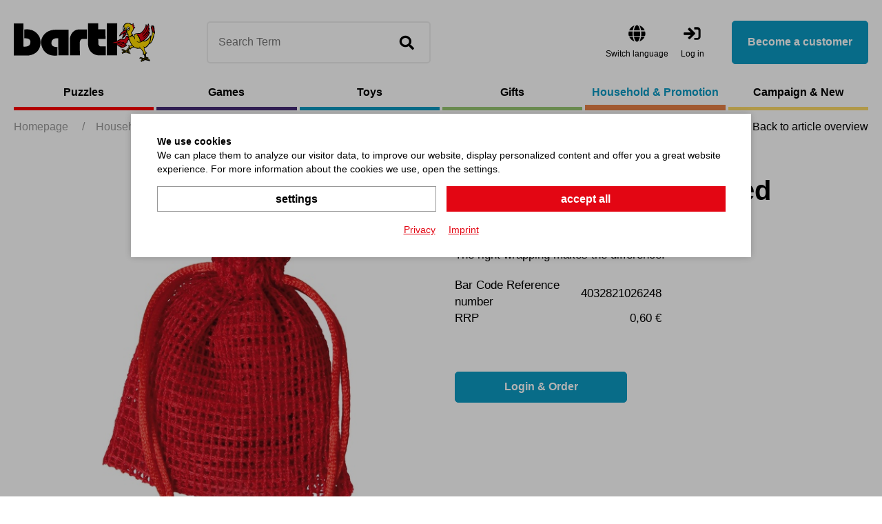

--- FILE ---
content_type: text/html; charset=utf-8
request_url: https://bartlshop.de/en/net-bag-7-5-x-10cm-red-p5169/
body_size: 8909
content:
    <!doctype html>
    <html lang="en">

    <!--
******************************
*  dynamic commerce 2021.11  *
*  www.dc.ag                 *
******************************
-->    <head>
        <meta charset="utf-8">
        <meta name="viewport" content="width=device-width,initial-scale=1.0, maximum-scale=5.0, user-scalable=no" />
        <meta name="robots" content="index,follow" /><link rel="canonical" href="https://bartlshop.de/en/net-bag-7-5-x-10cm-red-p5169/"/><title>Packaging - Net Bag 7,5 x 10cm red | Bartl GmbH</title>
<meta name="Description" content="The right wrapping makes the difference! No matter of small gift or little object that always gets lost. Well stored is always better!" />
        <script>
            var global_privacy_url = '/b2c/en/legal/datenschutz/';
        </script>

        <link rel="preload" href="/layout/frontend/b2b/dist/fonts/barlow-regular.woff2" as="font" type="font/woff2" crossorigin>
        <link rel="preload" href="/layout/frontend/b2b/dist/fonts/barlow-600.woff2" as="font" type="font/woff2" crossorigin>
        <link rel="preload" href="/layout/frontend/b2b/dist/fonts/icons/icons.woff2" as="font" type="font/woff2" crossorigin>

                <link href="/layout/frontend/b2b/dist/css/style_catalog.min.css" as="style" />
        <link rel="stylesheet" href="/layout/frontend/b2b/dist/css/style_catalog.min.css?time=1734431010" />
    <link rel="apple-touch-icon" sizes="180x180" href="/layout/frontend/b2b/dist/favicons/apple-touch-icon.png">
<link rel="icon" type="image/png" sizes="32x32" href="/layout/frontend/b2b/dist/favicons/favicon-32x32.png">
<link rel="icon" type="image/png" sizes="16x16" href="/layout/frontend/b2b/dist/favicons/favicon-16x16.png">
<link rel="manifest" href="/layout/frontend/b2b/dist/favicons/site.webmanifest">
<link rel="mask-icon" href="/layout/frontend/b2b/dist/favicons/safari-pinned-tab.svg" color="#9bc243">
<link rel="shortcut icon" href="/layout/frontend/b2b/dist/favicons/favicon.ico">
<meta name="msapplication-TileColor" content="#ffffff">
<meta name="msapplication-TileImage" content="/layout/frontend/b2b/dist/favicons/mstile-144x144.png">
<meta name="msapplication-config" content="/layout/frontend/b2b/dist/favicons/browserconfig.xml">
<meta name="theme-color" content="#ffffff">    <link href="/layout/frontend/b2b/dist/js/script_catalog.js" as="script">
    <script src="/layout/frontend/b2b/dist/js/script_catalog.js?time=1734431010"></script>
<script>
    window.dataLayer = window.dataLayer || [];
</script>

<script class="DCCookie_google_tag_manager" type="text/plain">
    (function(w,d,s,l,i){w[l]=w[l]||[];w[l].push({'gtm.start': new Date().getTime(),event:'gtm.js'});
        var f=d.getElementsByTagName(s)[0], j=d.createElement(s),dl=l!='dataLayer'?'&l='+l:'';
        j.async=true;j.src= 'https://www.googletagmanager.com/gtm.js?id='+i+dl;f.parentNode.insertBefore(j,f);
    })(window,document,'script','dataLayer','GTM-K96HP6N');
</script><script src="//www.google.com/recaptcha/api.js" async defer></script>    </head>
    
    <body class="card shop" data-site_code="catalog" data-lang_code="en">
    <noscript>
    <iframe src="https://www.googletagmanager.com/ns.html?id=GTM-K96HP6N"
            height="0"
            width="0"
            style="display:none;visibility:hidden"></iframe>
</noscript>
        <div id="primary_navigation_mobile">
        <div class="primary_navigation_mobile_top">
            <div class="component header_logo">
<div class="textcontent noBackground" >
<a href="/en/home/"><img alt="" src="/userdata/images/logo.svg" style="width: 205px; height: 57px;" /></a>
</div>
</div>            <a class="close_button_navigation_mobile"></a>
        </div>

        <div class="navigation_scrollbox">

            <div class="section navigation">
                <ul class="level_1"><li style="--nav-color: #ff0000 " class="level_1  "><a href="/en/puzzles/">Puzzles</a><ul class="level_2"><li style="--nav-color: #ff0000 " class="level_2  "><a href="/en/mini-puzzles/">Mini-Puzzles</a></li><li style="--nav-color: #ff0000 " class="level_2  "><a href="/en/wooden-puzzles/">Wooden Puzzles</a></li><li style="--nav-color: #ff0000 " class="level_2  "><a href="/en/eureka-puzzles/">Eureka Puzzles</a></li><li style="--nav-color: #ff0000 " class="level_2  "><a href="/en/metal-puzzles/">Metal Puzzles</a></li><li style="--nav-color: #ff0000 " class="level_2  "><a href="/en/other-puzzles/">Other Puzzles</a></li></ul></li><li style="--nav-color: #462C78 " class="level_1  "><a href="/en/games/">Games</a><ul class="level_2"><li style="--nav-color: #462C78 " class="level_2  "><a href="/en/mini-spiele/">Mini-Games</a></li><li style="--nav-color: #462C78 " class="level_2  "><a href="/en/board-and-party-game/">Board- and Party-Games</a></li><li style="--nav-color: #462C78 " class="level_2  "><a href="/en/action-and-outdoors/">Action- and Outdoor-Games</a></li><li style="--nav-color: #462C78 " class="level_2  "><a href="/en/other-games/">Other Games</a></li></ul></li><li style="--nav-color: #0B9AC3 " class="level_1  "><a href="/en/toys/">Toys</a><ul class="level_2"><li style="--nav-color: #0B9AC3 " class="level_2  "><a href="/en/babies-and-toddlers/">Babies and Toddlers</a></li><li style="--nav-color: #0B9AC3 " class="level_2  "><a href="/en/tops-balls-juggling/">Tops, Balls and Juggling</a></li><li style="--nav-color: #0B9AC3 " class="level_2  "><a href="/en/educational-dexterit/">Educational and Dexterity Toys</a></li><li style="--nav-color: #0B9AC3 " class="level_2  "><a href="/en/montessori/">Montessori</a></li><li style="--nav-color: #0B9AC3 " class="level_2  "><a href="/en/other-toys/">Other Toys</a></li></ul></li><li style="--nav-color: #99C973 " class="level_1  "><a href="/en/gifts/">Gifts</a><ul class="level_2"><li style="--nav-color: #99C973 " class="level_2  "><a href="/en/gifts-children/">Gifts for Children</a></li><li style="--nav-color: #99C973 " class="level_2  "><a href="/en/dekorative-creative/">Decorative and Creative</a></li><li style="--nav-color: #99C973 " class="level_2  "><a href="/en/glass-articles/">Glass Articles</a></li><li style="--nav-color: #99C973 " class="level_2  "><a href="/en/joke-articles/">Joke Articles</a></li><li style="--nav-color: #99C973 " class="level_2  "><a href="/en/other-gifts/">Other Gifts</a></li></ul></li><li style="--nav-color: #E88248 " class="level_1 active_tree "><a class="active_tree" href="/en/household-promotiona/">Household & Promotion</a><ul class="level_2"><li style="--nav-color: #E88248 " class="level_2  "><a href="/en/stationery/">Stationery</a></li><li style="--nav-color: #E88248 " class="level_2  "><a href="/en/household/">Household and Helpers</a></li><li style="--nav-color: #E88248 " class="level_2 active "><a class="active" href="/en/packaging/">Packaging</a></li><li style="--nav-color: #E88248 " class="level_2  "><a href="/en/miscellaneous/">Miscellaneous</a></li></ul></li><li style="--nav-color: #FDDB6B " class="level_1  "><a href="/en/campaign/">Campaign & New</a><ul class="level_2"><li style="--nav-color: #FDDB6B " class="level_2  "><a href="/en/new/">New</a><ul class="level_3"><li style="--nav-color: # " class="level_3  "><a href="/en/news1-25/">News 1-25 Puzzles & Games</a></li><li style="--nav-color: # " class="level_3  "><a href="/en/news2-25/">News 2-25 Gifts</a></li><li style="--nav-color: # " class="level_3  "><a href="/en/news3-25/">News 3-25 Toys</a></li></ul></li></ul></li></ul>
            </div>
            <div class="user_account_link be_reseller_link visible-xs section">
                <a class="button_primary" href="/en/reseller/">
                    Become a customer                </a>
            </div>
        </div>
    </div>
    <div id="overlay" class=""></div>
    <div id="container" class="">
        <header id="header">
            <div class="header_top">
                <div class="container">
                    <div class="header_top--left">
                        <div id="toggle_navigation" class="visible-xs visible-sm">
                            <div class="nav-bars">
                                <div class="navigation-bar"></div>
                                <div class="navigation-bar"></div>
                                <div class="navigation-bar"></div>
                            </div>
                            <span>Menü</span>
                        </div>
                        <div id="header_logo"><div class="component header_logo">
<div class="textcontent noBackground" >
<a href="/en/home/"><img alt="" src="/userdata/images/logo.svg" style="width: 205px; height: 57px;" /></a>
</div>
</div></div>
                        <div id="header_search" class="headerSearch">
                            <div class="component header_search"><div id="search">
    <label>Search</label>
    <form id="form_search"
          class="form_search"
          name="form_search"
          method="get"
          action="/en/search/"
          autocomplete="off"
    >
        <div class="search_field">
            <input type="text" name="input_search" id="input_search" placeholder="Search Term" />
        </div>
        <div class="search_button" onclick="triggerSearchClick(this)">
            <i class="icon icon-search" aria-hidden="true"></i>
        </div>
    </form>
    <div id="itemsearch_suggestion_wrapper">
    </div>
</div></div>                        </div>
                    </div>
                    <div class="header_top--right">
                        <div class="component header_language"><div class="language_switch">
            <div class="language_switch_button">
                <i class="icon icon-globe" aria-hidden="true"></i>
                <span>Switch language </span>
            </div>
        <div class="list_language_switch"><ul id="language_switch" > <li class="active"><a href="/en/home/">Englisch</a></li>  <li><a href="/de/home/">Deutsch</a></li> </ul></div></div></div>                        <div id="header_account">
                            <div id="user_account_navigation" class="user_account hidden-xs hidden-sm">
                                <div class="user_account_link login_link">
                                    <a href="/en/login/">
                                        <i class="icon icon-login" aria-hidden="true"></i>
                                        <span>Log in</span>
                                    </a>
                                </div>
                                <div class="user_account_link be_reseller_link">
                                    <a class="button_primary button--big hidden-xs hidden-sm" href="/en/reseller/">
                                        Become a customer                                    </a>
                                </div>
                            </div>
                        </div>
                        <div id="header_account_mobile" class="visible-xs visible-sm">

                            <div id="user_account_navigation" class="user_account">
                                <a id="header_search_mobile" class="toggleMobileSearch">
                                    <i class="icon icon-search" aria-hidden="true"></i>
                                </a>
                                <div class="user_account_link login_link">
                                    <a href="/en/login/">
                                        <i class="icon icon-user" aria-hidden="true"></i>
                                        <span>Log in</span>
                                    </a>
                                </div>
                                <div class="user_account_link be_reseller_link hidden-xs">
                                    <a href="/en/reseller/">
                                        <i class="icon icon-user-plus" aria-hidden="true"></i>
                                        <span>Become a customer</span>
                                    </a>
                                </div>

                            </div>
                        </div>

                    </div>
                </div>

            </div>

        </header>
        <div class="header_bottom">
            <div class="container">
                <div id="primary_navigation" class="hidden-xs hidden-sm"><ul class="level_1"><li style="--nav-color: #ff0000 " class="level_1  "><a href="/en/puzzles/">Puzzles</a><ul class="level_2"><li style="--nav-color: #ff0000 " class="level_2  "><a href="/en/mini-puzzles/">Mini-Puzzles</a></li><li style="--nav-color: #ff0000 " class="level_2  "><a href="/en/wooden-puzzles/">Wooden Puzzles</a></li><li style="--nav-color: #ff0000 " class="level_2  "><a href="/en/eureka-puzzles/">Eureka Puzzles</a></li><li style="--nav-color: #ff0000 " class="level_2  "><a href="/en/metal-puzzles/">Metal Puzzles</a></li><li style="--nav-color: #ff0000 " class="level_2  "><a href="/en/other-puzzles/">Other Puzzles</a></li></ul></li><li style="--nav-color: #462C78 " class="level_1  "><a href="/en/games/">Games</a><ul class="level_2"><li style="--nav-color: #462C78 " class="level_2  "><a href="/en/mini-spiele/">Mini-Games</a></li><li style="--nav-color: #462C78 " class="level_2  "><a href="/en/board-and-party-game/">Board- and Party-Games</a></li><li style="--nav-color: #462C78 " class="level_2  "><a href="/en/action-and-outdoors/">Action- and Outdoor-Games</a></li><li style="--nav-color: #462C78 " class="level_2  "><a href="/en/other-games/">Other Games</a></li></ul></li><li style="--nav-color: #0B9AC3 " class="level_1  "><a href="/en/toys/">Toys</a><ul class="level_2"><li style="--nav-color: #0B9AC3 " class="level_2  "><a href="/en/babies-and-toddlers/">Babies and Toddlers</a></li><li style="--nav-color: #0B9AC3 " class="level_2  "><a href="/en/tops-balls-juggling/">Tops, Balls and Juggling</a></li><li style="--nav-color: #0B9AC3 " class="level_2  "><a href="/en/educational-dexterit/">Educational and Dexterity Toys</a></li><li style="--nav-color: #0B9AC3 " class="level_2  "><a href="/en/montessori/">Montessori</a></li><li style="--nav-color: #0B9AC3 " class="level_2  "><a href="/en/other-toys/">Other Toys</a></li></ul></li><li style="--nav-color: #99C973 " class="level_1  "><a href="/en/gifts/">Gifts</a><ul class="level_2"><li style="--nav-color: #99C973 " class="level_2  "><a href="/en/gifts-children/">Gifts for Children</a></li><li style="--nav-color: #99C973 " class="level_2  "><a href="/en/dekorative-creative/">Decorative and Creative</a></li><li style="--nav-color: #99C973 " class="level_2  "><a href="/en/glass-articles/">Glass Articles</a></li><li style="--nav-color: #99C973 " class="level_2  "><a href="/en/joke-articles/">Joke Articles</a></li><li style="--nav-color: #99C973 " class="level_2  "><a href="/en/other-gifts/">Other Gifts</a></li></ul></li><li style="--nav-color: #E88248 " class="level_1 active_tree "><a class="active_tree" href="/en/household-promotiona/">Household & Promotion</a><ul class="level_2"><li style="--nav-color: #E88248 " class="level_2  "><a href="/en/stationery/">Stationery</a></li><li style="--nav-color: #E88248 " class="level_2  "><a href="/en/household/">Household and Helpers</a></li><li style="--nav-color: #E88248 " class="level_2 active "><a class="active" href="/en/packaging/">Packaging</a></li><li style="--nav-color: #E88248 " class="level_2  "><a href="/en/miscellaneous/">Miscellaneous</a></li></ul></li><li style="--nav-color: #FDDB6B " class="level_1  "><a href="/en/campaign/">Campaign & New</a><ul class="level_2"><li style="--nav-color: #FDDB6B " class="level_2  "><a href="/en/new/">New</a><ul class="level_3"><li style="--nav-color: # " class="level_3  "><a href="/en/news1-25/">News 1-25 Puzzles & Games</a></li><li style="--nav-color: # " class="level_3  "><a href="/en/news2-25/">News 2-25 Gifts</a></li><li style="--nav-color: # " class="level_3  "><a href="/en/news3-25/">News 3-25 Toys</a></li></ul></li></ul></li></ul>
</div>
            </div>
        </div>
        <div id="banner">
                    </div>
        <div id="gadget" class="hidden-xs hidden-sm">
            <div class="container">
                <div id="gadget_2">
                            <div class="breadcrumbWrapper">
            <div class="breadcrumb" itemscope itemtype="https://schema.org/BreadcrumbList"><span itemprop="itemListElement" itemscope itemtype="https://schema.org/ListItem">
                <span>
                    <a itemprop="item" href="/en/" itemscope itemtype="http://schema.org/Thing" itemid="/en/">
                        <span itemprop="name">Homepage</span>
                    </a>
                </span>
                <meta itemprop="position" content="1" />
             </span><span class="breadcrumbSpacer">/</span><span itemscope itemtype='https://schema.org/ListItem'><a href="/en/household-promotiona/" itemprop="url"><span  itemprop="title">Household &amp; Promotion</span></a></span><span class="breadcrumbSpacer">/</span><span itemscope itemtype='https://schema.org/ListItem'><a href="/en/packaging/" itemprop="url"><span  itemprop="title">Packaging</span></a></span> <span class="breadcrumbSpacer">/</span><span class="current">Net Bag 7,5 x 10 cm Red </span></div>
            <a class='breadcrumbBackbutton' href='/en/packaging/#item_111847'><i class="icon icon-angle-left"></i>Back to article overview</a>            </div>
                    </div>
            </div>
        </div>

                <div id="content">
                            <div id="content_3" class="main_content_full">
                    
    <link rel="stylesheet" href="/plugins/magic/magiczoomplus/magiczoomplus.css">
    <link rel="stylesheet" href="/plugins/magic/magicscroll/magicscroll.css">
    <link rel="stylesheet" href="/plugins/mediaelement/build/mediaelementplayer.min.css">
    <script type="text/javascript" src="/plugins/magic/magiczoomplus/magiczoomplus.js"></script>
    <script type="text/javascript" src="/plugins/magic/magicscroll/magicscroll.js"></script>
    <script type="text/javascript" src="/plugins/mediaelement/build/mediaelement-and-player.min.js"></script>

    <div id="itemcard" class="container">
        <div id="itemcard_top" itemscope itemtype="http://schema.org/product">
            <div class="row">
                <div id="itemcard_left" class="col-xs-12 col-sm-6 col-md-6 col-lg-6">
                        <div class="item_images_container">
        <div class="itemcard_banner"></div>
        <div class="item_main_image">
            <div class="item_main_container">
                <a href="/userdata/dcshop/images/normal/111847_01.jpg" class="MagicZoomPlus" id="zoom" data-options="
                   textHoverZoomHint: Hover to zoom;
                   textClickZoomHint: Zoom;
                   textExpandHint:  Tap to expand;
                   textBtnClose:  Close;
                   textBtnNext:  Next;
                   textBtnPrev:  Previous;
                   textTouchZoomHint: Zoom;
                   textClickZoomHint: Zoom;
                   textExpandHint: Tap to expand;
                   transitionEffect: false;
                   zoomPosition: inner;
                   zoomMode: off;
                   hint: off;
                   cssClass: white-bg; ">
                    <img itemprop="image" id="item_main_picture" src="/userdata/dcshop/images/thumb_3/111847_01.jpg" title="111847_01.jpg" alt="111847_01.jpg" />
                </a>
            </div>
        </div>
        <div class="item_images MagicScroll">
                    </div>
    </div>
    <script type="text/javascript">
        if ($(window).width() < 768) {
            MagicScrollOptions = {
                items: 4,
                height: 70,
                arrows: 'outside',
                orientation: 'horizontal'
            }
        }else if ($(window).width() < 1024) {
            MagicScrollOptions = {
                items: 5,
                height: 80,
                arrows: 'outside',
                orientation: 'horizontal'
            }
        }else if ($(window).width() < 1250) {
            MagicScrollOptions = {
                items: 5,
                height: 430,
                width: 100,
                arrows: 'outside',
                orientation: 'vertical'
            }
        }else if ($(window).width() < 1530) {
            MagicScrollOptions = {
                items: 4,
                width: 137,
                height: 596,
                arrows: 'outside',
                orientation: 'vertical'
            }
        } else {
            MagicScrollOptions = {
                items: 4,
                width: 137,
                height: 596,
                arrows: 'outside',
                orientation: 'vertical'
            }
        }
        $(document).ready(function() {
            $('*[data-main-medium="1"]').click();
        });

        $( "#login_buy_modal_submit_button_item" ).click(function() {
            checkUserData();
        });
    </script>
                    </div>
                <div id="itemcard_right" class="col-xs-12 col-sm-6 col-md-6 col-lg-6">
                    <div class="itemcard_brand">
                                            </div>
                    <div class="shop_site_headline itemcard_infoblock">
                        <h1 itemprop="name">
                        <span class='item_brand_name'></span>                        Net Bag 7,5 x 10 cm Red                         </h1>

                    </div>
                    <div class="itemcard_artno">
                        Item No.: <b>111847</b>
                    </div>
                    <div class='itemcard_summary itemcard_infoblock'>The right wrapping makes the difference!</div><div class="table_area itemcard_details itemcard_infoblock">

    <div class='table_row item_reference_no'>
		    <div class='table_cell details_label'>Bar Code Reference number</div>
		    <div class='table_cell details_value'>4032821026248</div>
		  	</div>        <div class="table_row retail_price">
            <div class="table_cell details_label">RRP</div>
            <div class="table_cell details_value">0,60 €</div>
        </div>
    
</div>


    <div class='orderbox'>
        <div class='orderbox_button'>
            <div class="submit_button">
                <input type="button" class="button_primary" onclick="beforeShowModal(this);" name="login_buy_buttton"
                       id="login_buy_buttton_5169" data-item="5169" data-toggle="modal"
                       data-target="#login_buy_modal" value="Login & Order">
            </div>
        </div>
    </div>
      
                    
                        <!-- Modal -->
                    <div id="login_buy_modal" class="modal fade" role="dialog">
                      <div class="modal-dialog">
                    
                        <!-- Modal content-->
                        <div class="modal-content">
                          <div class="modal-header">
                             <button type="button" class="close" data-dismiss="modal" aria-label="Close"><i class="icon icon-close"></i></button>
                                 <div class="modal-title">Log in</div>
                          </div>
                          <div class="modal-body">
                                <div id='login_error_Message' class="alert alert-danger" style='display:none'>
                                  The entered access data are not correct. Please try again.                                </div>
                            <form id="form_shop_login_model" name="form_shop_login" method="POST" action='https://b2b.bartlshop.de/en/?action=shop_login' >
                            <input type="hidden" name="action" value="shop_login" />
                            
                                <div class="form-group">
                                    <label for="input_email">E-Mail</label>
                                    <input type="text" class="" name="input_email" id="input_email">
                                </div>
                            
                                <div class="form-group">
                                    <label for="input_password">Password</label>
                                    <input type="password" class="" name="input_password" id="input_password">
                                </div>
                            
                            <input type="hidden" class="" name="catalog_selected_item" value='0' id="catalog_selected_item" />
                            <input type="hidden" class="" name="token_1" value='NjdmMzQyODBjZTQwM2FjYmNhZTE0Y2RhYWFiMzJkNGZlNzFjYzQxZTNkMjdlNDlmODgxZmUxYWRmNjk4Y2U2Yw==' id="token_1_item" />
                            <input type="hidden" class="" name="token_2" value='eyJ0aW1lIjoxNzY4NzM0MzA3LCJ0b2tlbl9pZCI6ImJhcnRsc2hvcC5kZSJ9' id="token_2_item" />
                            <input type="hidden" class="" name="login_type" value='0' id="login_type_item" />
                            <input type="hidden" class="" name="shop_typ" value='3' id="shop_typ_item" />
                            <br>
                            <div class="submit_button">
                                <input type="button" id='login_buy_modal_submit_button_item' class="button_primary" value='Log in' />
                            </div>
                        </form>
                                
                                <div class="site_headline">
                                <div class="textcontent">
                                <h2>Become a customer</h2>
                                You do not have a login? Please contact us.<br>
                                <br>
                                 <div class="submit_button">
                                        <a class="button" href='/en/reseller/'>Request access</a>
                                    </div>
                                </div>
                                </div>
                          
                          
                          </div>
                         
                          
                        </div>
                      </div>
                    </div>

                  
        <div class="modal fade form-label-left" id="lightbox_register1" tabindex="-1" role="dialog" aria-labelledby="myModalLabel">
        <div class="modal-dialog" role="document">
            <div class="modal-content">
                <div class="modal-header">
                    <button type="button" class="close" data-dismiss="modal" aria-label="Close"><i class="icon icon-close"></i></button>
                </div>
                <div class="modal-body">
                                    </div>
            </div>
        </div>
    </div>

        <script language="JavaScript">
    function beforeShowModal(clickedButton) {
        var item_id = $(clickedButton).data("item");
        $("#catalog_selected_item").val(item_id);
        $("#login_error_Message").hide();
    }

    var companyCodeValue = "Bartl GmbH";
    var siteValue = "B2B";
    var langaugeValue = "ENG";
    function checkUserData() {
        var forminputs = $("#form_shop_login_model").serializeArray();
        var companyData = {};
        companyData['name'] = "company";
        companyData['value'] = companyCodeValue;
        forminputs.push(companyData);


        var siteData = {};
        siteData['name'] = "site";
        siteData['value'] = siteValue;
        forminputs.push(siteData);

        var languageData = {};
        languageData['name'] = "language";
        languageData['value'] = langaugeValue;
        forminputs.push(languageData);
        return $.ajax({
            type: "POST",
            url: "/module/dcshop/user_check_ajax.php?action=shop_login",
            data: forminputs,
            success: function (data) {
                if (data == true) {
                    $("#form_shop_login_model").submit();
                }
                else {
                    $("#login_error_Message").show();
                    return false;
                }


            }
        });
    }


    $("#login_buy_modal_submit_button_item").click(function () {
        checkUserData();
    });


</script>





                    <div class="item_card_sharing">
                                                                    </div>
                </div>
            </div>
        </div>
        <div id="itemcard_bottom">
                        <script>
                var expectedHash = "";
                var currentLayer = "tab_content1";
                var currentTab = "tab1";
            </script>

            <div class='row justify-content-between'><div class='tabs col-xs-12 col-md-12 col-lg-6'><ul class="tab"><li id="tab1" class="tabon"><a href="javascript:void(0);" onclick="showLayer('tab_content1');showTab('tab1');">product description</a></li><li id="tab2" class="taboff"><a href="javascript:void(0);" onclick="showLayer('tab_content2');showTab('tab2');">Features</a></li></ul>
<div class="show" class="hide" id="tab_content1"><div class='tab_content_headline'>product description</div>The right wrapping makes the difference! No matter of small gift or little object that always gets lost. Well stored is always better!
</div><div class="hide" class="hide" id="tab_content2">
<div class='tab_content_headline'>Features</div>    <div class='attributes'>
        <div class='attributes_row lang_description'><div class='attribute_code lang_description'>Description (DEU)</div><div class='attribute_text lang_description'>Netz-Säckchen 7,5 x 10 cm rot </div><br><div class='attribute_code lang_description'>Description (ENG)</div><div class='attribute_text lang_description'>Net Bag 7,5 x 10 cm Red </div><br></div><div class='attributes_row'><div class='attribute_code'>Item No.</div><div class='attribute_text'>111847</div></div><div class='attributes_row'><div class='attribute_code'>Bar Code Reference number</div><div class='attribute_text'>4032821026248</div></div>
                    <div class='attributes_row'>
                <div class='attribute_code'>
                    item type                </div>
                <div class='attribute_text'>
                    up to date                </div>
            </div>
                        <div class='attributes_row'>
                <div class='attribute_code'>
                    Catalog page                </div>
                <div class='attribute_text'>
                    2025BB-263-15                </div>
            </div>
                        <div class='attributes_row'>
                <div class='attribute_code'>
                    Packaging unit                </div>
                <div class='attribute_text'>
                    120                </div>
            </div>
                        <div class='attributes_row'>
                <div class='attribute_code'>
                    Customs item number                </div>
                <div class='attribute_text'>
                    63053900000                </div>
            </div>
                        <div class='attributes_row'>
                <div class='attribute_code'>
                    Country of origin                </div>
                <div class='attribute_text'>
                    CN                </div>
            </div>
                        <div class='attributes_row'>
                <div class='attribute_code'>
                    product format (cm)                </div>
                <div class='attribute_text'>
                    7,5x10                </div>
            </div>
                        <div class='attributes_row'>
                <div class='attribute_code'>
                    Packaging format                </div>
                <div class='attribute_text'>
                    7,5x5x0,5                </div>
            </div>
                        <div class='attributes_row'>
                <div class='attribute_code'>
                    Not suitable under                </div>
                <div class='attribute_text'>
                    no limitation                </div>
            </div>
                        <div class='attributes_row'>
                <div class='attribute_code'>
                    Made by Bartl                </div>
                <div class='attribute_text'>
                    no                </div>
            </div>
                        <div class='attributes_row'>
                <div class='attribute_code'>
                    Made in Germany                </div>
                <div class='attribute_text'>
                    no                </div>
            </div>
                        <div class='attributes_row'>
                <div class='attribute_code'>
                    Material                </div>
                <div class='attribute_text'>
                    Stoff                </div>
            </div>
                        <div class='attributes_row'>
                <div class='attribute_code'>
                    Restricted distribution                </div>
                <div class='attribute_text'>
                    no limitations                </div>
            </div>
                        <div class='attributes_row'>
                <div class='attribute_code'>
                    Age recommendation                </div>
                <div class='attribute_text'>
                    no recommendation                </div>
            </div>
                </div>
    </div>
</div><div class='col-xs-12 col-md-12 col-lg-5'><div class='itemcard_bottom--altitems'><div class='h3 itemcard_bottom--headline'>Alternative Items</div><div class="itemcard_list2 owl-carousel itemcard_list">    <div class="itemlist10 itemlist ">
                <div class="itemlist_container">
            <a href="/en/net-bag-7-5-x-10cm-nature-p5168/">
                    <div class="itemlist_content banner">
                                                <div class="itemlist2_banners_campaign">
                                                    </div>
                    </div>
                    <div class="itemlist_content image">
                        <img src="/userdata/dcshop/images/thumb_2/111846_01.jpg" title="111846_01.jpg" alt="111846_01.jpg">
                    </div>
                    <div class="itemlist_content description">
                        Net Bag 7,5 x 10 cm Nature                     </div>
                    <div class="itemlist_content attributes">
                                        </div>

                    <div class="itemlist_content price">
                        <div class="price_text">
                            RRP:
                        </div>
                        <div class="price_amount">
                            0,60 €                        </div>

                    </div>

                    <div class="itemlist_content productButton">
                        <a class="button_primary" href="/en/net-bag-7-5-x-10cm-nature-p5168/">To the product</a>
                    </div>
            </a>
       </div>
    </div>
    <div class="itemlist10 itemlist ">
                <div class="itemlist_container">
            <a href="/en/net-bag-7-5-x-10cm-assorted-p5167/">
                    <div class="itemlist_content banner">
                                                <div class="itemlist2_banners_campaign">
                                                    </div>
                    </div>
                    <div class="itemlist_content image">
                        <img src="/userdata/dcshop/images/thumb_2/111845_01.jpg" title="111845_01.jpg" alt="111845_01.jpg">
                    </div>
                    <div class="itemlist_content description">
                        Net Bag 7,5 x 10 cm Assorted                     </div>
                    <div class="itemlist_content attributes">
                                        </div>

                    <div class="itemlist_content price">
                        <div class="price_text">
                            RRP:
                        </div>
                        <div class="price_amount">
                            0,60 €                        </div>

                    </div>

                    <div class="itemlist_content productButton">
                        <a class="button_primary" href="/en/net-bag-7-5-x-10cm-assorted-p5167/">To the product</a>
                    </div>
            </a>
       </div>
    </div>
    <div class="itemlist10 itemlist ">
                <div class="itemlist_container">
            <a href="/en/net-bag-13-x-18-cm-red-p5179/">
                    <div class="itemlist_content banner">
                                                <div class="itemlist2_banners_campaign">
                                                    </div>
                    </div>
                    <div class="itemlist_content image">
                        <img src="/userdata/dcshop/images/thumb_2/111857_01.jpg" title="111857_01.jpg" alt="111857_01.jpg">
                    </div>
                    <div class="itemlist_content description">
                        Net Bag 13 x 18 cm Red                     </div>
                    <div class="itemlist_content attributes">
                                        </div>

                    <div class="itemlist_content price">
                        <div class="price_text">
                            RRP:
                        </div>
                        <div class="price_amount">
                            1,20 €                        </div>

                    </div>

                    <div class="itemlist_content productButton">
                        <a class="button_primary" href="/en/net-bag-13-x-18-cm-red-p5179/">To the product</a>
                    </div>
            </a>
       </div>
    </div>
    <div class="itemlist10 itemlist ">
                <div class="itemlist_container">
            <a href="/en/net-bag-13-x-18-cm-black-p5181/">
                    <div class="itemlist_content banner">
                                                <div class="itemlist2_banners_campaign">
                                                    </div>
                    </div>
                    <div class="itemlist_content image">
                        <img src="/userdata/dcshop/images/thumb_2/111859_01.jpg" title="111859_01.jpg" alt="111859_01.jpg">
                    </div>
                    <div class="itemlist_content description">
                        Net Bag 13 x 18 cm Black                     </div>
                    <div class="itemlist_content attributes">
                                        </div>

                    <div class="itemlist_content price">
                        <div class="price_text">
                            RRP:
                        </div>
                        <div class="price_amount">
                            1,20 €                        </div>

                    </div>

                    <div class="itemlist_content productButton">
                        <a class="button_primary" href="/en/net-bag-13-x-18-cm-black-p5181/">To the product</a>
                    </div>
            </a>
       </div>
    </div>
    <div class="itemlist10 itemlist ">
                <div class="itemlist_container">
            <a href="/en/net-bag-13-x-18-cm-nature-p5178/">
                    <div class="itemlist_content banner">
                                                <div class="itemlist2_banners_campaign">
                                                    </div>
                    </div>
                    <div class="itemlist_content image">
                        <img src="/userdata/dcshop/images/thumb_2/111856_01.jpg" title="111856_01.jpg" alt="111856_01.jpg">
                    </div>
                    <div class="itemlist_content description">
                        Net Bag 13 x 18 cm Nature                     </div>
                    <div class="itemlist_content attributes">
                                        </div>

                    <div class="itemlist_content price">
                        <div class="price_text">
                            RRP:
                        </div>
                        <div class="price_amount">
                            1,20 €                        </div>

                    </div>

                    <div class="itemlist_content productButton">
                        <a class="button_primary" href="/en/net-bag-13-x-18-cm-nature-p5178/">To the product</a>
                    </div>
            </a>
       </div>
    </div>
</div>
                
                  
        <script>
           function beforeShowModal(clickedButton) {
                var item_id =   $(clickedButton).data( "item" );
                $( "#catalog_selected_item").val(item_id);
                $("#login_error_Message").hide();
            }
            var companyCodeValue = "Bartl GmbH";
            var siteValue = "B2B";
            var langaugeValue = "ENG";
            function checkUserData() {
                var forminputs = $("#form_shop_login_model").serializeArray();
                var companyData = {};
                companyData['name'] = "company";
                companyData['value'] = companyCodeValue;
                forminputs.push(companyData);

                var siteData = {};
                siteData['name'] = "site";
                siteData['value'] = siteValue;
                forminputs.push(siteData);

                var languageData = {};
                languageData['name'] = "language";
                languageData['value'] = langaugeValue;
                forminputs.push(languageData);
                return  $.ajax({
                    type: "POST",
                    url:"/module/dcshop/user_check_ajax.php?action=shop_login",
                    data: forminputs,
                    success:function(data) {
                        if(data == true) {
                            $("#form_shop_login_model").submit();
                        }
                        else {
                            $("#login_error_Message").show();
                            return false;
                        }
                    }
                });
            }

            $( "#login_buy_modal_submit_button_item" ).click(function() {
                checkUserData();
            });
        </script>
        </div>
</div></div>
            <div class='itemcard_bottom--references'><div class='h3 itemcard_bottom--headline'>References</div><div class="itemcard_list2 owl-carousel itemcard_list">    <div class="itemlist10 itemlist ">
                <div class="itemlist_container">
            <a href="/en/extralarge-gunny-sack-p3785/">
                    <div class="itemlist_content banner">
                                                <div class="itemlist2_banners_campaign">
                                                    </div>
                    </div>
                    <div class="itemlist_content image">
                        <img src="/userdata/dcshop/images/thumb_2/106007_01.jpg" title="106007_01.jpg" alt="106007_01.jpg">
                    </div>
                    <div class="itemlist_content description">
                        Extralarge Gunny Sack                     </div>
                    <div class="itemlist_content attributes">
                                        </div>

                    <div class="itemlist_content price">
                        <div class="price_text">
                            RRP:
                        </div>
                        <div class="price_amount">
                            9,95 €                        </div>

                    </div>

                    <div class="itemlist_content productButton">
                        <a class="button_primary" href="/en/extralarge-gunny-sack-p3785/">To the product</a>
                    </div>
            </a>
       </div>
    </div>
    <div class="itemlist10 itemlist ">
                <div class="itemlist_container">
            <a href="/en/cotton-pouch-with-drawstring-p3794/">
                    <div class="itemlist_content banner">
                                                <div class="itemlist2_banners_campaign">
                                                    </div>
                    </div>
                    <div class="itemlist_content image">
                        <img src="/userdata/dcshop/images/thumb_2/106020_01.jpg" title="106020_01.jpg" alt="106020_01.jpg">
                    </div>
                    <div class="itemlist_content description">
                        Cotton Pouch With Drawstring  14 x 10 cm                     </div>
                    <div class="itemlist_content attributes">
                                        </div>

                    <div class="itemlist_content price">
                        <div class="price_text">
                            RRP:
                        </div>
                        <div class="price_amount">
                            1,20 €                        </div>

                    </div>

                    <div class="itemlist_content productButton">
                        <a class="button_primary" href="/en/cotton-pouch-with-drawstring-p3794/">To the product</a>
                    </div>
            </a>
       </div>
    </div>
    <div class="itemlist10 itemlist ">
                <div class="itemlist_container">
            <a href="/en/small-jute-bag-p3779/">
                    <div class="itemlist_content banner">
                                                <div class="itemlist2_banners_campaign">
                                                    </div>
                    </div>
                    <div class="itemlist_content image">
                        <img src="/userdata/dcshop/images/thumb_2/106001_01.jpg" title="106001_01.jpg" alt="106001_01.jpg">
                    </div>
                    <div class="itemlist_content description">
                        Small Jute Bag 9 x 5,5 cm                     </div>
                    <div class="itemlist_content attributes">
                                        </div>

                    <div class="itemlist_content price">
                        <div class="price_text">
                            RRP:
                        </div>
                        <div class="price_amount">
                            0,85 €                        </div>

                    </div>

                    <div class="itemlist_content productButton">
                        <a class="button_primary" href="/en/small-jute-bag-p3779/">To the product</a>
                    </div>
            </a>
       </div>
    </div>
    <div class="itemlist10 itemlist ">
                <div class="itemlist_container">
            <a href="/en/small-cotton-bag-p3791/">
                    <div class="itemlist_content banner">
                                                <div class="itemlist2_banners_campaign">
                                                    </div>
                    </div>
                    <div class="itemlist_content image">
                        <img src="/userdata/dcshop/images/thumb_2/106016_01.jpg" title="106016_01.jpg" alt="106016_01.jpg">
                    </div>
                    <div class="itemlist_content description">
                        Small Cotton Bag 40 x 24 cm                     </div>
                    <div class="itemlist_content attributes">
                                        </div>

                    <div class="itemlist_content price">
                        <div class="price_text">
                            RRP:
                        </div>
                        <div class="price_amount">
                            1,95 €                        </div>

                    </div>

                    <div class="itemlist_content productButton">
                        <a class="button_primary" href="/en/small-cotton-bag-p3791/">To the product</a>
                    </div>
            </a>
       </div>
    </div>
    <div class="itemlist10 itemlist ">
                <div class="itemlist_container">
            <a href="/en/cotton-bag-with-short-handles-p5204/">
                    <div class="itemlist_content banner">
                                                <div class="itemlist2_banners_campaign">
                                                    </div>
                    </div>
                    <div class="itemlist_content image">
                        <img src="/userdata/dcshop/images/thumb_2/111894_01.jpg" title="111894_01.jpg" alt="111894_01.jpg">
                    </div>
                    <div class="itemlist_content description">
                        Cotton Bag With Short Handles                     </div>
                    <div class="itemlist_content attributes">
                                        </div>

                    <div class="itemlist_content price">
                        <div class="price_text">
                            RRP:
                        </div>
                        <div class="price_amount">
                            1,95 €                        </div>

                    </div>

                    <div class="itemlist_content productButton">
                        <a class="button_primary" href="/en/cotton-bag-with-short-handles-p5204/">To the product</a>
                    </div>
            </a>
       </div>
    </div>
    <div class="itemlist10 itemlist ">
                <div class="itemlist_container">
            <a href="/en/cotton-bag-with-bottom-big-p3809/">
                    <div class="itemlist_content banner">
                                                <div class="itemlist2_banners_campaign">
                                                    </div>
                    </div>
                    <div class="itemlist_content image">
                        <img src="/userdata/dcshop/images/thumb_2/106082_01.jpg" title="106082_01.jpg" alt="106082_01.jpg">
                    </div>
                    <div class="itemlist_content description">
                        Cotton Bag With Bottom, Big                     </div>
                    <div class="itemlist_content attributes">
                                        </div>

                    <div class="itemlist_content price">
                        <div class="price_text">
                            RRP:
                        </div>
                        <div class="price_amount">
                            1,80 €                        </div>

                    </div>

                    <div class="itemlist_content productButton">
                        <a class="button_primary" href="/en/cotton-bag-with-bottom-big-p3809/">To the product</a>
                    </div>
            </a>
       </div>
    </div>
</div>
                
                  
        <script>
           function beforeShowModal(clickedButton) {
                var item_id =   $(clickedButton).data( "item" );
                $( "#catalog_selected_item").val(item_id);
                $("#login_error_Message").hide();
            }
            var companyCodeValue = "Bartl GmbH";
            var siteValue = "B2B";
            var langaugeValue = "ENG";
            function checkUserData() {
                var forminputs = $("#form_shop_login_model").serializeArray();
                var companyData = {};
                companyData['name'] = "company";
                companyData['value'] = companyCodeValue;
                forminputs.push(companyData);

                var siteData = {};
                siteData['name'] = "site";
                siteData['value'] = siteValue;
                forminputs.push(siteData);

                var languageData = {};
                languageData['name'] = "language";
                languageData['value'] = langaugeValue;
                forminputs.push(languageData);
                return  $.ajax({
                    type: "POST",
                    url:"/module/dcshop/user_check_ajax.php?action=shop_login",
                    data: forminputs,
                    success:function(data) {
                        if(data == true) {
                            $("#form_shop_login_model").submit();
                        }
                        else {
                            $("#login_error_Message").show();
                            return false;
                        }
                    }
                });
            }

            $( "#login_buy_modal_submit_button_item" ).click(function() {
                checkUserData();
            });
        </script>
        </div>
            <script>
                if ($('.itemcard_bottom--references > .owl-carousel').length > 0) {
                    $('.itemcard_bottom--references > .owl-carousel').each(function () {
                        $(this).owlCarousel({
                            loop: false,
                            margin: 20,
                            items: 5,
                            dots: false,
                            autoplay: false,
                            autoHeight: false,
                            nav: true,
                            navText: ['<i class="icon icon-angle-left"></i>', '<i class="icon icon-angle-right"></i>'],
                            autoplayHoverPause: true,
                            center: false,
                            responsive: {
                                0: {
                                    items: 2,
                                    nav: false,
                                    dots: true,
                                },
                                481: {
                                    items: 2,
                                    nav: false,
                                    dots: true,

                                },
                                768: {
                                    items: 3,
                                    nav: false,
                                    dots: true,
                                },
                                1024: {
                                    items: 4,
                                    dots: false,
                                    nav: true,
                                },
                                1640: {
                                    items: 5,
                                    nav: true,
                                },
                            }
                        });
                    });
                }
                if ($('.itemcard_bottom--spareparts > .owl-carousel').length > 0) {
                    $('.itemcard_bottom--spareparts > .owl-carousel').each(function () {
                        $(this).owlCarousel({
                            loop: false,
                            margin: 20,
                            items: 5,
                            dots: false,
                            autoplay: false,
                            autoHeight: false,
                            nav: true,
                            navText: ['<i class="icon icon-angle-left"></i>', '<i class="icon icon-angle-right"></i>'],
                            autoplayHoverPause: true,
                            center: false,
                            responsive: {
                                0: {
                                    items: 2,
                                    nav: false,
                                    dots: true,
                                },
                                481: {
                                    items: 2,
                                    nav: false,
                                    dots: true,

                                },
                                768: {
                                    items: 3,
                                    nav: false,
                                    dots: true,
                                },
                                1024: {
                                    items: 4,
                                    dots: false,
                                    nav: true,
                                },
                                1640: {
                                    items: 5,
                                    nav: true,
                                },
                            }
                        });
                    });
                }
                if ($('.itemcard_bottom--accessories > .owl-carousel').length > 0) {
                    $('.itemcard_bottom--accessories > .owl-carousel').each(function () {
                        $(this).owlCarousel({
                            loop: false,
                            margin: 20,
                            items: 5,
                            dots: false,
                            autoplay: false,
                            autoHeight: false,
                            nav: true,
                            navText: ['<i class="icon icon-angle-left"></i>', '<i class="icon icon-angle-right"></i>'],
                            autoplayHoverPause: true,
                            center: false,
                            responsive: {
                                0: {
                                    items: 2,
                                    nav: false,
                                    dots: true,
                                },
                                481: {
                                    items: 2,
                                    nav: false,
                                    dots: true,

                                },
                                768: {
                                    items: 3,
                                    nav: false,
                                    dots: true,
                                },
                                1024: {
                                    items: 4,
                                    dots: false,
                                    nav: true,
                                },
                                1640: {
                                    items: 5,
                                    nav: true,
                                },
                            }
                        });
                    });
                }
                if ($('.itemcard_bottom--altitems > .owl-carousel').length > 0) {
                    $('.itemcard_bottom--altitems > .owl-carousel').each(function () {
                        $(this).owlCarousel({
                            loop: false,
                            margin: 20,
                            items: 5,
                            dots: false,
                            autoplay: false,
                            autoHeight: false,
                            nav: true,
                            navText: ['<i class="icon icon-angle-left"></i>', '<i class="icon icon-angle-right"></i>'],
                            autoplayHoverPause: true,
                            center: false,
                            responsive: {
                                0: {
                                    items: 2,
                                    nav: false,
                                    dots: true,
                                },
                                481: {
                                    items: 2,
                                    nav: false,
                                    dots: true,

                                },
                                768: {
                                    items: 3,
                                    nav: false,
                                    dots: true,
                                },
                                1024: {
                                    items: 4,
                                    dots: false,
                                    nav: true,
                                },

                                1250: {
                                    items: 2,
                                    dots: false,
                                    nav: true,
                                },
                                1640: {
                                    items: 2,
                                    nav: true,
                                },
                            }
                        });
                    });
                }


            </script>

        </div>
    </div>
        <div class="tooltip">
<span style="display:none;" id="basket_add1">

    Add Item to<br />Shopping Basket</span>

    <span style="display:none;" id="basket_add2">

    Add all selected Items<br />to Shopping Basket</span>

    <span style="display:none;" id="basket_delete">

     Remove Item from Shopping Basket</span>

    <span style="display:none;" id="add_favorit">

     Add Item to Favorites</span>

    <span style="display:none;" id="delete_favorit">

     Remove Item from Favorites</span>
    <span style="display:none;" id="inventory_red">

     Stock Outage<br />Make a Preorder</span>

    <span style="display:none;" id="inventory_yellow">

     Insufficient Stock</span>

    <span style="display:none;" id="inventory_green">

     Item well stocked</span>

    <span style="display:none;" id="inventory_articleInDelivery">

     Article in delivery</span>

    <!--<span style="display:none;" id="zoom_picture">

     Zoom Picture</span> -->

    <span style="display:none;" id="campain">

     This item is part of a current campain</span>

</div>                </div>
                
            <div id="content_6">
                            </div>
            <div class="container">

                
            </div>
        </div>
        <footer id="footer">
            <div class="container">
                <div id="footer_copyright">
                    <div class="component footer_copyright">
<div class="textcontent noBackground" >
&copy; 2025 | Bartl is a brand of Bartl GmbH
</div>
</div>                </div>
                <div id="footer_navigation">
                    
        <ul class="level_1">
        <li class="level_1 "><a   class='' href="/en/about-us/">About us</a></li>
        <li class="level_1 "><a   class='' href="/en/news/">News</a></li>
        <li class="level_1 "><a   class='' href="/en/contact/">Contact</a></li>
        <li class="level_1 "><a   class='' href="/en/privacy-policy/">Privacy Policy</a></li>
        <li class="level_1 "><a   class='' href="/en/general-terms/">General Terms & Conditions</a></li>
        <li class="level_1 "><a   class='' href="/en/legal-notice/">Legal Notice</a></li>
        </ul>
                </div>
            </div>
        </footer>
    </div>
    <div id="scrolltopbutton_wrapper">
        <div id="scrolltop_button"><i class="icon icon-angle-up" aria-hidden="true"></i></div>
    </div>
        <div id="flashMessages">
        <div id="flashMessages_info">
                    </div>
        <div id="flashMessages_notice">
                    </div>
        <div id="flashMessages_warning">
                    </div>
        <div id="flashMessages_error">
                    </div>
        <div id="flashMessages_success">
                    </div>
    </div>
    <div class="modal fade form-label-left" id="lightbox_login" tabindex="-1" role="dialog"
         aria-labelledby="myModalLabel">
        <div class="modal-dialog" role="document">
            <div class="modal-content">
                <div class="modal-header">
                    <button type="button" class="close" data-dismiss="modal" aria-label="Close"><i class="icon icon-close"></i></button>
                </div>
                <div class="modal-body">
                                    </div>
            </div>
        </div>
    </div>

        </body>
        <script type="text/javascript">
        setTimeout(function () {
            var element = document.createElement('script');
            var src = "";
            if (window.navigator.userAgent.indexOf("MSIE ") > 0 || (!!window.MSInputMethodContext && !!document.documentMode)) {
                src = "/plugins/DCcookie/dist/ie.min.js?t=1734431011";
            } else {
                src = "/plugins/DCcookie/dist/main.min.js?t=1734431011";
            }
            element.setAttribute('src', src);
            document.getElementsByTagName('html')[0].appendChild(element);
        }, 250);
    </script>
    </html>
